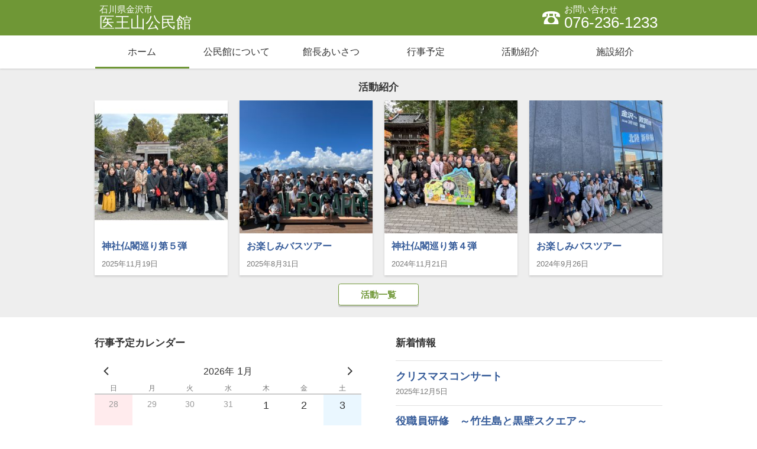

--- FILE ---
content_type: text/html; charset=UTF-8
request_url: https://iouzen.kouminkan.org/
body_size: 8408
content:
<!DOCTYPE html>
<html lang="ja">
<head>
<!-- Global site tag (gtag.js) - Google Analytics -->
<script async src="https://www.googletagmanager.com/gtag/js?id=G-KXT8C8KB2T"></script>
<script>
  window.dataLayer = window.dataLayer || [];
  function gtag(){dataLayer.push(arguments);}
  gtag('js', new Date());

  gtag('config', 'G-KXT8C8KB2T');
</script>
<script async src="https://www.googletagmanager.com/gtag/js?id=UA-114272325-1"></script>
<script>
  window.dataLayer = window.dataLayer || [];
  function gtag(){dataLayer.push(arguments);}
  gtag('js', new Date());

  gtag('config', 'UA-114272325-1');
</script>
<meta charset="UTF-8">
<meta http-equiv="X-UA-Compatible" content="IE=edge">
<meta name="viewport" content="width=device-width, initial-scale=1.0">
<title>金沢市 医王山公民館</title>


<meta name="keywords" content="石川県,金沢市,公民館,町会,医王山,地域活動,清水町,田島町,二俣町,荒山町,砂子坂町,奥新保町">
<meta name="description" content="石川県金沢市医王山公民館は、金沢の東、富山県との県境に位置し、清水町・田島町・二俣町・荒山町・砂子坂町・奥新保町の6つの町を含んでいます。">
<meta property="og:type" content="website">
<meta property="og:title" content="医王山公民館">
<meta property="og:url" content="https://iouzen.kouminkan.org/">
<meta property="og:image" content="https://iouzen.kouminkan.org/uploads/raw/DsLuFQVAA">
<meta property="og:description" content="石川県金沢市医王山公民館は、金沢の東、富山県との県境に位置し、清水町・田島町・二俣町・荒山町・砂子坂町・奥新保町の6つの町を含んでいます。">
<meta name="google-site-verification" content="1EDR8A6xYwyd_a0VydKSYaBATjvoi0tVEn9NMRiqej4">

<link rel="shortcut icon" type="image/png" href="/assets/img/favicon.png">
<link rel="apple-touch-icon" href="/assets/img/favicon.png">


<link rel="stylesheet" href="/assets/css/public.css?v2">

</head>
<body>

<header class="g-hd">
	<div class="g-cnt">
		<div class="hd-brand">
			<a href="/">
				<small>石川県金沢市</small>
				<big>医王山公民館</big>
			</a>
		</div>
		
		<div class="hd-btns">
			
			<span class="hd-btn hd-btn-tel">
				<span class="btn-icon btn-icon-first icon icon-phone"></span>
				<span class="hd-btn-tx">
					<small>お問い合わせ</small>
					<big>076-236-1233</big>
				</span>
			
			</span>
		</div>
	</div>
</header>

<nav class="hd-nav-sec">
	<div class="g-cnt">
		<ul class="hd-nav">
			
			<li class="hidden-sm">
				<a class="hd-nav-item active" href="/">
					<span class="hd-nav-item-tx">
						
						ホーム
					</span>
				</a>
			</li>
			
			<li >
				<a class="hd-nav-item " href="/about/">
					<span class="hd-nav-item-tx">
						<span class="wd">公民館に</span><span class="wd">ついて</span>
						
					</span>
				</a>
			</li>
			
			<li >
				<a class="hd-nav-item " href="/greeting/">
					<span class="hd-nav-item-tx">
						<span class="wd">館長</span><span class="wd">あいさつ</span>
						
					</span>
				</a>
			</li>
			
			<li >
				<a class="hd-nav-item " href="/events/">
					<span class="hd-nav-item-tx">
						
						行事予定
					</span>
				</a>
			</li>
			
			<li >
				<a class="hd-nav-item " href="/activities/">
					<span class="hd-nav-item-tx">
						
						活動紹介
					</span>
				</a>
			</li>
			
			<li >
				<a class="hd-nav-item " href="/facility/">
					<span class="hd-nav-item-tx">
						
						施設紹介
					</span>
				</a>
			</li>
			
		</ul>
	</div>
</nav>

<div class="g-main">
	<!--1-->
	
	<section class="home-activity-sec">
		<div class="g-cnt">
			<h2 class="phead">活動紹介</h2>
			<div class="home-act-wrap">
				<ul class="act-list home-act-list">
					<li>
						<a class="act-list-item" href="/activities/686/">
							<span class="title">神社仏閣巡り第５弾</span>
							<span class="date">2025年11月19日</span>
							<span class="img">
								<span class="img-prop"><img alt="" src="/uploads/raw/FJdWIgVAA" class="img-responsive"></span>
							</span>
						</a>
					</li>
					<li>
						<a class="act-list-item" href="/activities/669/">
							<span class="title">お楽しみバスツアー</span>
							<span class="date">2025年8月31日</span>
							<span class="img">
								<span class="img-prop"><img alt="" src="/uploads/raw/FOJZzwVAA" class="img-responsive"></span>
							</span>
						</a>
					</li>
					<li>
						<a class="act-list-item" href="/activities/593/">
							<span class="title">神社仏閣巡り第４弾</span>
							<span class="date">2024年11月21日</span>
							<span class="img">
								<span class="img-prop"><img alt="" src="/uploads/raw/FrnJrAVAA" class="img-responsive"></span>
							</span>
						</a>
					</li>
					<li>
						<a class="act-list-item" href="/activities/575/">
							<span class="title">お楽しみバスツアー</span>
							<span class="date">2024年9月26日</span>
							<span class="img">
								<span class="img-prop"><img alt="" src="/uploads/raw/FH4jhAVAA" class="img-responsive"></span>
							</span>
						</a>
					</li>
				</ul>
			</div>
			<p class="more">
				<a href="/activities/" class="btn btn-n btn-sm btn-wide">活動一覧</a>
			</p>
		</div>
	</section>
	<!--2-->
	<div class="g-cnt tx-pad">
		
		<div class="group">
			<section class="home-news-sec">
				<h2 class="phead">新着情報</h2>
				<ul class="news-list">
					<li>
						<a href="/news/689/" class="news-list-item">
							<span class="title">クリスマスコンサート</span>
							<span class="date">2025年12月5日</span>
						</a>
					</li>
					<li>
						<a href="/news/688/" class="news-list-item">
							<span class="title">役職員研修　～竹生島と黒壁スクエア～</span>
							<span class="date">2025年11月30日</span>
						</a>
					</li>
					<li>
						<a href="/news/687/" class="news-list-item">
							<span class="title">己書体験教室</span>
							<span class="date">2025年11月21日</span>
						</a>
					</li>
					<li>
						<a href="/news/685/" class="news-list-item">
							<span class="title">樹脂粘土で作る干支の置物作り</span>
							<span class="date">2025年11月8日</span>
						</a>
					</li>
					<li>
						<a href="/news/684/" class="news-list-item">
							<span class="title">令和7年尾　医王山校下文化祭</span>
							<span class="date">2025年10月19日</span>
						</a>
					</li>
				</ul>
				<p class="list-more">
					<a href="/news/" class="btn btn-n btn-sm btn-wide">
						新着情報一覧
					</a>
				</p>
			</section>
		
			<section class="home-event-sec">
				<h2 class="phead">行事予定カレンダー</h2>
				<div class="bs-calendar-container">
					<div class="js-event-calendar"></div>
				</div>
				<p class="list-more">
					<a href="/events/" class="btn btn-n btn-sm btn-wide">
						行事予定一覧
					</a>
				</p>
			</section>
		</div>
		
	</div>
</div>

<footer class="g-ft">
	<div class="g-cnt">
		<ul class="ft-nav">
			<li>
				<a class="ft-nav-item active" href="/">ホーム</a>
			</li>
			<li>
				<a class="ft-nav-item " href="/about/">公民館について</a>
			</li>
			<li>
				<a class="ft-nav-item " href="/greeting/">館長あいさつ</a>
			</li>
			<li>
				<a class="ft-nav-item " href="/events/">行事予定</a>
			</li>
			<li>
				<a class="ft-nav-item " href="/activities/">活動紹介</a>
			</li>
			<li>
				<a class="ft-nav-item " href="/facility/">施設紹介</a>
			</li>
			<li>
				<a class="ft-nav-item " href="/privacy-policy/">プライバシーポリシー</a>
			</li>
		</ul>

		<address class="site-info">
			<h2 class="hd title">医王山公民館</h2>
			<ul class="addresses">
				<li>
					<span class="txphr">920-1102</span>
					<span class="txphr">金沢市二俣町6の14番地9</span>
					
				</li>
				<li>電話 076-236-1233</li>
				<li>Fax 076-236-1727</li>
			</ul>
			<div class="copyright">
				Copyright <span class="c-circ">©</span> 2018 医王山公民館
			</div>
		</address>
	</div>
</footer>

<script src="/assets/js/jquery-3.1.0.min.js"></script>
<script src="/assets/js/public.js"></script>

<script defer src="/assets/vendor/vue/vue.min.js"></script>
<script defer src="/assets/js/events.min.js"></script>

</body>
</html>


--- FILE ---
content_type: application/javascript
request_url: https://iouzen.kouminkan.org/assets/js/public.js
body_size: 14287
content:
(function(a){if(!a.BS){a.BS={}}BS.Env={iOS:/\biOS\b/.test(navigator.userAgent),legacy8:typeof window.getSelection!=="function"};BS.Event={Tap:BS.Env.iOS?"tap":"click"}})(this);if(!Element.prototype.matches){Element.prototype.matches=Element.prototype.msMatchesSelector||Element.prototype.webkitMatchesSelector}if(!Element.prototype.closest){Element.prototype.closest=function(b){var a=this;if(!document.documentElement.contains(a)){return null}do{if(a.matches(b)){return a}a=a.parentElement||a.parentNode}while(a!==null&&a.nodeType===1);return null}}(function(b){var a;if(!b.func){b.func={}}a=b.func;a.proxy=function(e,d){var c=[].slice.call(arguments,2);if(typeof e!=="function"){throw new TypeError("func must be a function")}return function(){return e.apply(d||this,c.concat([].slice.call(arguments)))}};a.delayed=function(e,c,d){var f=null;if(typeof e!=="function"){throw new TypeError("func must be a function")}return function(){if(f){clearTimeout(f)}f=setTimeout(function(){e.apply(d||this)},c)}}})(BS);(function(c){var b=false;function a(d){if(b){setTimeout(d)}else{document.addEventListener("DOMContentLoaded",d,{once:true})}}document.addEventListener("DOMContentLoaded",function(){b=true},{once:true});c.DOMReady=a})(BS);(function(e){var g=/[&<>\"\u0060\u007E-\uD7FF\uE000-\uFFEF]|[\uD800-\uDBFF][\uDC00-\uDFFF]/g,f=/&#([a-z0-9]+);?|&([a-z0-9]+);/gi,c={'"':"&quot;","'":"&#39;","<":"&lt;",">":"&gt;","&":"&amp;","\u0060":"&#96;"},b={"&lt;":"<","&gt;":">","&amp;":"&","&quot;":'"',"&apos;":"'"},d={128:"\u20AC",130:"\u201A",131:"\u0192",132:"\u201E",133:"\u2026",134:"\u2020",135:"\u2021",136:"\u02C6",137:"\u2030",138:"\u0160",139:"\u2039",140:"\u0152",142:"\u017D",145:"\u2018",146:"\u2019",147:"\u201C",148:"\u201D",149:"\u2022",150:"\u2013",151:"\u2014",152:"\u02DC",153:"\u2122",154:"\u0161",155:"\u203A",156:"\u0153",158:"\u017E",159:"\u0178"},h={encode:function(i){return i.replace(g,function(j){return c[j]||j})},decode:function(i){return i.replace(f,function(k,j){if(j){if(j.charAt(0).toLowerCase()==="x"){j=parseInt(j.substr(1),16)}else{j=parseInt(j,10)}if(j>65535){j-=65536;return String.fromCharCode(55296+(j>>10),56320+(j&1023))}return d[j]||String.fromCharCode(j)}return b[k]||a(k)})}};function a(j){var i;i=document.createElement("div");i.innerHTML=j;return i.textContent||i.innerText||j}e.BS.Entities=h})(this);(function(e){var a,g=e.BS.Entities,f=document,c=function(j,h){var d;for(d=0;d<h.length;d++){if(j===h[d]){return true}}return false},b={q:function(h,d){if(!d){d=f}if(!d.querySelector){return null}return d.querySelector(h)},qs:function(h,d){if(!d){d=f}if(!d.querySelectorAll){return null}return d.querySelectorAll(h)},isNode:function(d){return d&&typeof d.nodeType==="number"},isElement:function(d){return d&&d.nodeType===1},isTextNode:function(d){return d&&d.nodeType===3},isCommentNode:function(d){return d&&d.nodeType===8},isFragment:function(d){return d&&d.nodeType===11},is:function(k,j){var h,d;if(Array.isArray(k)){k=k.join(", ")}h=j.parentNode.querySelectorAll(k);for(d=h.length-1;d>=0;d--){if(h[d]===j){return true}}return false},filter:function(l,d){var j,k,h;for(j=[],h=0;h<d.length;h++){k=d[h];if(k.parentNode&&[].indexOf.call(k.parentNode.querySelectorAll(l),k)>=0){j.push(k)}}return j},closest:function(l,j){if(Array.isArray(l)){l=l.join(", ")}if(typeof l!=="string"){return b.closestNode(l,j)}if(b.isTextNode(j)||b.isCommentNode(j)){j=j.parentNode}if(window.Element&&Element.prototype.closest){if(!j.closest){return null}return j.closest(l)}var k,d,h;k=(j.document||j.ownerDocument).querySelectorAll(l);h=j;do{d=k.length;while(--d>=0&&k[d]!==h){}}while(d<0&&(h=h.parentNode));return h},closestNode:function(h,d){while(d){if(d===h){return d}d=d.parentNode}return null},parseSelector:function(j,l){var h,d,m,p,k,o,n;d={};if(l!=a){Object.keys(l).forEach(function(i){d[i]=l[i]})}for(m=0,p=0;m<=j.length;m++){o=j.charAt(m);if(o==="#"||o==="."||o===""){if(m===p){throw new Error("Invalid selector: "+j)}n=j.substring(p,m);switch(k){case"#":d.id=n;break;case".":d["class"]=d["class"]?d["class"]+" "+n:n;break;default:h=n;break}k=o;p=m+1}}if(h==a){throw new Error("Invalid selector: "+j)}return[h,d]},create:function(d,i,j){var k,h;h=b.parseSelector(d,i);k=f.createElement(h[0]);b.modify(k,h[1]);if(j!=a){j.forEach(function(l){if(typeof l==="string"){l=b.text(l)}if(l!=null){k.appendChild(l)}})}return k},text:function(d){return f.createTextNode(d)},fragment:function(d){var h;h=f.createDocumentFragment();if(d!=a){d.forEach(function(i){if(typeof i==="string"){i=b.text(i)}h.appendChild(i)})}return h},modify:function(h,d){if(d!=a){Object.keys(d).forEach(function(i){if(i==="style"){b.setStyles(h,d[i]);return}h.setAttribute(i,d[i])})}return h},append:function(h,d){d.appendChild(h)},insertBefore:function(h,d){d.parentNode.insertBefore(h,d)},insertAfter:function(i,d){var h,j;h=d.parentNode;j=d.nextSibling;if(j){h.insertBefore(i,j)}else{h.appendChild(i)}},replace:function(h,d){if(!h||!h.parentNode){return null}return h.parentNode.replaceChild(d,h)},empty:function(d){while(d.firstChild){d.removeChild(d.firstChild)}},wrap:function(d,h){d.parentNode.insertBefore(h,d);h.appendChild(d);return h},unwrap:function(d){var h;h=d.parentNode;if(!h){return}while(d.firstChild){h.insertBefore(d.firstChild,d)}h.removeChild(d)},remove:function(d){if(!d.parentNode){return null}d.parentNode.removeChild(d);return d},setStyles:function(h,d){Object.keys(d).forEach(function(i){h.style[i]=d[i]})},addClass:function(i,h){var d,k,j=false;d=(i.className||"").split(/\s+/);k=h.split(/\s+/);k.forEach(function(l){if(!c(l,d)){d.push(l);j=true}});if(!j){return}i.className=d.join(" ")},removeClass:function(l,k){var j,h,d,m=false;h=k.split(/\s+/);j=(l.className||"").split(/\s+/);for(d=0;d<j.length;d++){if(j[d]===""||c(j[d],h)){m=true;j.splice(d,1);d--}}if(!m){return}if(j.length>0){l.className=j.join(" ")}else{l.removeAttribute("class")}},hasClass:function(j,i){var h,d;if(i===""){return false}h=" "+(j.className||"")+" ";d=" "+i+" ";return h.indexOf(d)>=0},getOuterHTML:function(d){var h;if(d.nodeType===1&&"outerHTML" in d){return d.outerHTML}h=b.create("div");h.appendChild(d.clone(true));return h.innerHTML},encode:g.encode,decode:g.decode};e.BS.DOM=b})(this);(function(){function a(){var d,b,c;d={animation:{start:"animationstart",end:"animationend",iteration:"animationiteration"},WebkitAnimation:{start:"webkitAnimationStart",end:"webkitAnimationEnd",iteration:"webkitAnimationIteration"}};b=document.createElement("test");for(c in d){if(b.style[c]!==undefined){return d[c]}}return null}BS.Env.CSSAnimation=a()})();(function(d){var b=!!navigator.geolocation,h,e=[];function g(i){if(typeof i!=="function"){throw new TypeError("callback must be a function")}if(!b){return}e.push(i);h=navigator.geolocation.watchPosition(f,c,{enableHighAccuracy:true})}function a(k){if(k){for(var j=0;j<e.length;j++){if(k===e[j]){e.splice(j,1);break}}}else{e=[]}if(h&&e.length===0){navigator.geolocation.clearWatch(h);h=null}}function f(k){for(var j=0;j<e.length;j++){e[j](k)}}function c(j){for(var k=0;k<e.length;k++){e[k]({error:j})}}d.Loc={observe:g,stopObserve:a,PERMISSION_DENIED:1,POSITION_UNAVAILABLE:2,TIMEOUT:3}})(BS);(function(d){var a=[],b=false;function c(g){if(Array.isArray(g)){g.forEach(function(h){e(h)})}else{e(g)}if(!b){f()}}function e(g){if(typeof g==="string"){a.push(g)}else{if(typeof g==="object"){if(typeof g.src==="string"){a.push(g.src)}}}}function f(){if(a.length<1){b=false;return}b=true;var g=new Image,h=a.shift();g.onload=function(){f()};g.onerror=function(){f()};g.src=h}d.Preloader={register:c}})(BS);(function(b){var c;BS.DOMReady(function(){c=document.body.parentNode});function e(n,k){var l=c.scrollTop||document.body.scrollTop,f=c.scrollLeft||document.body.scrollLeft,i=(n==null)?0:n-l,j=(k==null)?0:k-l,h=400,g=Date.now();function m(){var o=Math.min(1,(Date.now()-g)/h);window.scrollTo(f+j*o,l+i*o);if(o<1){setTimeout(m,10)}}m()}function a(h,k,g){var f=d(h),j,i;k=k||0;g=g||0;if(f){j=f.top-k;if(j<0){j=0}i=f.left-g;if(i<0){i=0}e(j,i)}}function d(f){var g,h;if(!f.getClientRects().length){return{top:0,left:0}}g=f.getBoundingClientRect();h=f.ownerDocument.defaultView;return{top:g.top+h.pageYOffset,left:g.left+h.pageXOffset}}b.Scroll={toPosition:e,toElement:a}})(BS);(function(b){var a,c=BS.Env.CSSAnimation,d={interval:5000,firstDelay:1000,hoverToStop:false,itemClass:"slide",activeClass:"active",fadeInClass:"in",navClass:"slide-nav",navItemClass:"slide-nav-item",showTitle:false,titleClass:"slide-title",prevButtonClass:"slide-prev",nextButtonClass:"slide-next"};a=function a(){this.init.apply(this,arguments)};a.prototype={init:function(k,g){var j=this,f,h;j.opt=$.extend(d,g||{});j.listE=$(k).empty();j.activeE=j.createSlide().addClass(j.opt.activeClass).appendTo(j.listE);j.altE=j.createSlide().appendTo(j.listE);j.navE=$("<ol>").addClass(j.opt.navClass).appendTo(j.listE);try{f=JSON.parse(j.listE.attr("data-images"))}catch(l){throw new Error('Attribute "data-images" is not a valid JSON data')}if(!Array.isArray(f)){throw new Error('Content of "data-images" must be an array')}j.images=f;j.length=f.length;j.index=0;if(j.length<1){return}BS.Preloader.register(j.images);j.setImage(j.activeE,j.images[0]);j.setImage(j.altE,j.images[0]);if(j.length>=2){j.timer=setTimeout(function(){j.next()},j.opt.interval+j.opt.firstDelay)}for(h=0;h<j.length;h++){$("<li>").text(h+1).attr({"data-index":h}).addClass(j.opt.navItemClass).appendTo(j.navE)}j.navItemE=j.navE.find("li");j.navItemE.eq(0).addClass(j.opt.activeClass);j.navE.on(BS.Event.Tap,"li",BS.func.proxy(j.didTapNav,j));j.prevE=$("<div>").addClass(j.opt.prevButtonClass).appendTo(j.listE);j.prevE.on(BS.Event.Tap,BS.func.proxy(j.prev,j));j.nextE=$("<div>").addClass(j.opt.nextButtonClass).appendTo(j.listE);j.nextE.on(BS.Event.Tap,BS.func.proxy(j.next,j));if(j.opt.hoverToStop){j.listE.on("mouseenter",BS.func.proxy(j.setHover,j,true));j.listE.on("mouseleave",BS.func.proxy(j.setHover,j,false))}},createSlide:function(){return $("<div>").addClass(this.opt.itemClass)},setImage:function(h,i){var g=this,f,e;h.empty();h.css({backgroundImage:"url('"+i.src+"')"});if(i.link_url){f=$("<a>").attr({href:i.link_url});if(i.link_target){f.attr({target:i.link_target})}h.append(f)}if(g.opt.showTitle&&typeof i.title==="string"){e=$("<span>").addClass(g.opt.titleClass).text(i.title);h.append(e)}},go:function(e){var f=this,g;if(e<0||e>=f.length){return}f.setImage(f.altE,f.images[e]);f.activeE.removeClass(f.opt.activeClass).removeClass(f.opt.fadeInClass);f.altE.addClass(f.opt.activeClass).addClass(f.opt.fadeInClass);f.navItemE.eq(f.index).removeClass(f.opt.activeClass);f.navItemE.eq(e).addClass(f.opt.activeClass);f.index=e;g=f.activeE;f.activeE=f.altE;f.altE=g;f.setNextTimer(f.opt.interval)},setNextTimer:function(e){var f=this;clearTimeout(f.timer);if(e<Infinity){f.timer=setTimeout(function(){f.next()},e)}},didTapNav:function(h){var g=this,f,e;h.preventDefault();f=$(h.target).closest("."+g.opt.navItemClass);if(f.length===0){return}e=parseInt(f.attr("data-index"));g.go(e)},prev:function(){var f=this,e;e=f.index-1;if(e<0){e=f.images.length-1}if(e!==f.index){f.go(e)}},next:function(){var f=this,e;e=(f.index+1)%f.length;if(f.index!==e){f.go(e)}},setHover:function(e){var f=this;if(e){clearTimeout(f.timer)}else{f.setNextTimer(f.opt.interval*0.5)}}};b.Slideshow=a})(BS);(function(b){if(!b.BS){return}var h=[],f=window,j=document,g=0,c=false;function d(){if(c){return}c=true;if(!a()){if(j.addEventListener){j.addEventListener("DOMContentLoaded",e,false);f.addEventListener("load",e,false)}else{if(j.attachEvent){j.attachEvent("onreadystatechange",e);f.attachEvent("onload",e)}}}}function e(){if(a()){if(j.addEventListener){j.removeEventListener("DOMContentLoaded",e,false);f.removeEventListener("load",e,false)}else{if(j.attachEvent){j.detachEvent("onreadystatechange",e);f.detachEvent("onload",e)}}}}function a(){if(!f.google||!google.maps){return false}for(var k=0;k<h.length;k++){h[k]()}h=[];return true}function i(l){if(typeof l!=="function"){throw new TypeError("initializer must be a function")}if(f.google&&google.maps){l();return}for(var k=0;k<h.length;k++){if(h[k]===l){return}}h.push(l);d()}b.BS.GoogleMaps={ready:i}})(this);(function(){if(!BS||!BS.GoogleMaps){return}BS.GoogleMaps.ready(a);function a(){var b=[];var g=google.maps.InfoWindow.prototype.set;google.maps.InfoWindow.prototype.set=function(h,i){if(h==="map"){if(!this.get("noSupress")){d();return}}g.apply(this,arguments)};function c(i){if(typeof i!=="function"){throw new TypeError("handler must be a function")}var h=e(i);if(h<0){b.push(i)}}function f(i){var h=e(i);if(h>=0){b.splice(h,1)}}function e(j){for(var h=0;h<b.length;h++){if(b[h]===j){return h}}return -1}function d(){for(var h=0;h<b.length;h++){b[h]()}}google.maps.noPOI={addListener:c,removeListener:f}}})();(function(){BS.GoogleMaps.ready(function c(){BS.DOMReady(function(){[].forEach.call(document.querySelectorAll(".bs-replace-map"),a)})});function a(n){var m=google.maps,l,i,g,f,h,j,d;l=n.getAttribute("title")||null;n.removeAttribute("title");i=(n.getAttribute("data-position")||"").split(",");if(!i[4]){console.warn("Invalid data-position form.");return}try{g=JSON.parse(n.getAttribute("data-style")||"{}")}catch(k){g=null}f=new m.Map(n,{center:new m.LatLng(i[2],i[3]),zoom:~~i[4],minZoom:12,mapTypeId:m.MapTypeId.ROADMAP,mapTypeControl:false,zoomControl:true,streetViewControl:false,overviewMapControl:false});j=new m.Marker({map:f,position:new m.LatLng(i[0],i[1]),title:l||""});if(l!==null){d=new m.InfoWindow({content:b(l),noSupress:true});d.open(f,j)}if(g){h=new m.StyledMapType(g,{name:"My Style"});f.mapTypes.set("mystyle",h);f.setMapTypeId("mystyle")}}function b(e){var d=document.createElement("div");d.className="bs-replace-map-popup-content";d.textContent=e;d.style.minWidth="120px";return d}})();BS.DOMReady(function(){document.addEventListener("click",function(d){var c,b,a,e;c=d.target&&d.target.closest("a[href^='#']");if(!c){return}b=c.getAttribute("href");if(b.charAt(0)!=="#"){return}b=b.substr(1);a=document.getElementById(b);if(!a){return}d.preventDefault();BS.Scroll.toElement(a)},false)});(function(){var b,a=null,d=200;function e(){b=document.body.parentNode;c();window.addEventListener("scroll",c,false)}function c(){var f=(b.scrollTop>d);if(f!==a){b.classList[f?"add":"remove"]("scrolled");a=f}}BS.DOMReady(e)})();

--- FILE ---
content_type: application/javascript
request_url: https://iouzen.kouminkan.org/assets/js/events.min.js
body_size: 28580
content:
!function t(e,n,r){function o(s,i){if(!n[s]){if(!e[s]){var u="function"==typeof require&&require;if(!i&&u)return u(s,!0);if(a)return a(s,!0);var c=new Error("Cannot find module '"+s+"'");throw c.code="MODULE_NOT_FOUND",c}var l=n[s]={exports:{}};e[s][0].call(l.exports,(function(t){return o(e[s][1][t]||t)}),l,l.exports,t,e,n,r)}return n[s].exports}for(var a="function"==typeof require&&require,s=0;s<r.length;s++)o(r[s]);return o}({1:[function(t,e,n){e.exports=t("./lib/axios")},{"./lib/axios":3}],2:[function(t,e,n){"use strict";var r=t("./../utils"),o=t("./../core/settle"),a=t("./../helpers/buildURL"),s=t("../core/buildFullPath"),i=t("./../helpers/parseHeaders"),u=t("./../helpers/isURLSameOrigin"),c=t("../core/createError");e.exports=function(e){return new Promise((function(n,l){var f=e.data,h=e.headers;r.isFormData(f)&&delete h["Content-Type"];var d=new XMLHttpRequest;if(e.auth){var p=e.auth.username||"",v=e.auth.password||"";h.Authorization="Basic "+btoa(p+":"+v)}var m=s(e.baseURL,e.url);if(d.open(e.method.toUpperCase(),a(m,e.params,e.paramsSerializer),!0),d.timeout=e.timeout,d.onreadystatechange=function(){if(d&&4===d.readyState&&(0!==d.status||d.responseURL&&0===d.responseURL.indexOf("file:"))){var t="getAllResponseHeaders"in d?i(d.getAllResponseHeaders()):null,r={data:e.responseType&&"text"!==e.responseType?d.response:d.responseText,status:d.status,statusText:d.statusText,headers:t,config:e,request:d};o(n,l,r),d=null}},d.onabort=function(){d&&(l(c("Request aborted",e,"ECONNABORTED",d)),d=null)},d.onerror=function(){l(c("Network Error",e,null,d)),d=null},d.ontimeout=function(){var t="timeout of "+e.timeout+"ms exceeded";e.timeoutErrorMessage&&(t=e.timeoutErrorMessage),l(c(t,e,"ECONNABORTED",d)),d=null},r.isStandardBrowserEnv()){var g=t("./../helpers/cookies"),y=(e.withCredentials||u(m))&&e.xsrfCookieName?g.read(e.xsrfCookieName):void 0;y&&(h[e.xsrfHeaderName]=y)}if("setRequestHeader"in d&&r.forEach(h,(function(t,e){void 0===f&&"content-type"===e.toLowerCase()?delete h[e]:d.setRequestHeader(e,t)})),r.isUndefined(e.withCredentials)||(d.withCredentials=!!e.withCredentials),e.responseType)try{d.responseType=e.responseType}catch(t){if("json"!==e.responseType)throw t}"function"==typeof e.onDownloadProgress&&d.addEventListener("progress",e.onDownloadProgress),"function"==typeof e.onUploadProgress&&d.upload&&d.upload.addEventListener("progress",e.onUploadProgress),e.cancelToken&&e.cancelToken.promise.then((function(t){d&&(d.abort(),l(t),d=null)})),void 0===f&&(f=null),d.send(f)}))}},{"../core/buildFullPath":9,"../core/createError":10,"./../core/settle":14,"./../helpers/buildURL":18,"./../helpers/cookies":20,"./../helpers/isURLSameOrigin":22,"./../helpers/parseHeaders":24,"./../utils":26}],3:[function(t,e,n){"use strict";var r=t("./utils"),o=t("./helpers/bind"),a=t("./core/Axios"),s=t("./core/mergeConfig");function i(t){var e=new a(t),n=o(a.prototype.request,e);return r.extend(n,a.prototype,e),r.extend(n,e),n}var u=i(t("./defaults"));u.Axios=a,u.create=function(t){return i(s(u.defaults,t))},u.Cancel=t("./cancel/Cancel"),u.CancelToken=t("./cancel/CancelToken"),u.isCancel=t("./cancel/isCancel"),u.all=function(t){return Promise.all(t)},u.spread=t("./helpers/spread"),e.exports=u,e.exports.default=u},{"./cancel/Cancel":4,"./cancel/CancelToken":5,"./cancel/isCancel":6,"./core/Axios":7,"./core/mergeConfig":13,"./defaults":16,"./helpers/bind":17,"./helpers/spread":25,"./utils":26}],4:[function(t,e,n){"use strict";function r(t){this.message=t}r.prototype.toString=function(){return"Cancel"+(this.message?": "+this.message:"")},r.prototype.__CANCEL__=!0,e.exports=r},{}],5:[function(t,e,n){"use strict";var r=t("./Cancel");function o(t){if("function"!=typeof t)throw new TypeError("executor must be a function.");var e;this.promise=new Promise((function(t){e=t}));var n=this;t((function(t){n.reason||(n.reason=new r(t),e(n.reason))}))}o.prototype.throwIfRequested=function(){if(this.reason)throw this.reason},o.source=function(){var t;return{token:new o((function(e){t=e})),cancel:t}},e.exports=o},{"./Cancel":4}],6:[function(t,e,n){"use strict";e.exports=function(t){return!(!t||!t.__CANCEL__)}},{}],7:[function(t,e,n){"use strict";var r=t("./../utils"),o=t("../helpers/buildURL"),a=t("./InterceptorManager"),s=t("./dispatchRequest"),i=t("./mergeConfig");function u(t){this.defaults=t,this.interceptors={request:new a,response:new a}}u.prototype.request=function(t){"string"==typeof t?(t=arguments[1]||{}).url=arguments[0]:t=t||{},(t=i(this.defaults,t)).method?t.method=t.method.toLowerCase():this.defaults.method?t.method=this.defaults.method.toLowerCase():t.method="get";var e=[s,void 0],n=Promise.resolve(t);for(this.interceptors.request.forEach((function(t){e.unshift(t.fulfilled,t.rejected)})),this.interceptors.response.forEach((function(t){e.push(t.fulfilled,t.rejected)}));e.length;)n=n.then(e.shift(),e.shift());return n},u.prototype.getUri=function(t){return t=i(this.defaults,t),o(t.url,t.params,t.paramsSerializer).replace(/^\?/,"")},r.forEach(["delete","get","head","options"],(function(t){u.prototype[t]=function(e,n){return this.request(r.merge(n||{},{method:t,url:e}))}})),r.forEach(["post","put","patch"],(function(t){u.prototype[t]=function(e,n,o){return this.request(r.merge(o||{},{method:t,url:e,data:n}))}})),e.exports=u},{"../helpers/buildURL":18,"./../utils":26,"./InterceptorManager":8,"./dispatchRequest":11,"./mergeConfig":13}],8:[function(t,e,n){"use strict";var r=t("./../utils");function o(){this.handlers=[]}o.prototype.use=function(t,e){return this.handlers.push({fulfilled:t,rejected:e}),this.handlers.length-1},o.prototype.eject=function(t){this.handlers[t]&&(this.handlers[t]=null)},o.prototype.forEach=function(t){r.forEach(this.handlers,(function(e){null!==e&&t(e)}))},e.exports=o},{"./../utils":26}],9:[function(t,e,n){"use strict";var r=t("../helpers/isAbsoluteURL"),o=t("../helpers/combineURLs");e.exports=function(t,e){return t&&!r(e)?o(t,e):e}},{"../helpers/combineURLs":19,"../helpers/isAbsoluteURL":21}],10:[function(t,e,n){"use strict";var r=t("./enhanceError");e.exports=function(t,e,n,o,a){var s=new Error(t);return r(s,e,n,o,a)}},{"./enhanceError":12}],11:[function(t,e,n){"use strict";var r=t("./../utils"),o=t("./transformData"),a=t("../cancel/isCancel"),s=t("../defaults");function i(t){t.cancelToken&&t.cancelToken.throwIfRequested()}e.exports=function(t){return i(t),t.headers=t.headers||{},t.data=o(t.data,t.headers,t.transformRequest),t.headers=r.merge(t.headers.common||{},t.headers[t.method]||{},t.headers),r.forEach(["delete","get","head","post","put","patch","common"],(function(e){delete t.headers[e]})),(t.adapter||s.adapter)(t).then((function(e){return i(t),e.data=o(e.data,e.headers,t.transformResponse),e}),(function(e){return a(e)||(i(t),e&&e.response&&(e.response.data=o(e.response.data,e.response.headers,t.transformResponse))),Promise.reject(e)}))}},{"../cancel/isCancel":6,"../defaults":16,"./../utils":26,"./transformData":15}],12:[function(t,e,n){"use strict";e.exports=function(t,e,n,r,o){return t.config=e,n&&(t.code=n),t.request=r,t.response=o,t.isAxiosError=!0,t.toJSON=function(){return{message:this.message,name:this.name,description:this.description,number:this.number,fileName:this.fileName,lineNumber:this.lineNumber,columnNumber:this.columnNumber,stack:this.stack,config:this.config,code:this.code}},t}},{}],13:[function(t,e,n){"use strict";var r=t("../utils");e.exports=function(t,e){e=e||{};var n={},o=["url","method","params","data"],a=["headers","auth","proxy"],s=["baseURL","url","transformRequest","transformResponse","paramsSerializer","timeout","withCredentials","adapter","responseType","xsrfCookieName","xsrfHeaderName","onUploadProgress","onDownloadProgress","maxContentLength","validateStatus","maxRedirects","httpAgent","httpsAgent","cancelToken","socketPath"];r.forEach(o,(function(t){void 0!==e[t]&&(n[t]=e[t])})),r.forEach(a,(function(o){r.isObject(e[o])?n[o]=r.deepMerge(t[o],e[o]):void 0!==e[o]?n[o]=e[o]:r.isObject(t[o])?n[o]=r.deepMerge(t[o]):void 0!==t[o]&&(n[o]=t[o])})),r.forEach(s,(function(r){void 0!==e[r]?n[r]=e[r]:void 0!==t[r]&&(n[r]=t[r])}));var i=o.concat(a).concat(s),u=Object.keys(e).filter((function(t){return-1===i.indexOf(t)}));return r.forEach(u,(function(r){void 0!==e[r]?n[r]=e[r]:void 0!==t[r]&&(n[r]=t[r])})),n}},{"../utils":26}],14:[function(t,e,n){"use strict";var r=t("./createError");e.exports=function(t,e,n){var o=n.config.validateStatus;!o||o(n.status)?t(n):e(r("Request failed with status code "+n.status,n.config,null,n.request,n))}},{"./createError":10}],15:[function(t,e,n){"use strict";var r=t("./../utils");e.exports=function(t,e,n){return r.forEach(n,(function(n){t=n(t,e)})),t}},{"./../utils":26}],16:[function(t,e,n){(function(n){"use strict";var r=t("./utils"),o=t("./helpers/normalizeHeaderName"),a={"Content-Type":"application/x-www-form-urlencoded"};function s(t,e){!r.isUndefined(t)&&r.isUndefined(t["Content-Type"])&&(t["Content-Type"]=e)}var i,u={adapter:("undefined"!=typeof XMLHttpRequest?i=t("./adapters/xhr"):void 0!==n&&"[object process]"===Object.prototype.toString.call(n)&&(i=t("./adapters/http")),i),transformRequest:[function(t,e){return o(e,"Accept"),o(e,"Content-Type"),r.isFormData(t)||r.isArrayBuffer(t)||r.isBuffer(t)||r.isStream(t)||r.isFile(t)||r.isBlob(t)?t:r.isArrayBufferView(t)?t.buffer:r.isURLSearchParams(t)?(s(e,"application/x-www-form-urlencoded;charset=utf-8"),t.toString()):r.isObject(t)?(s(e,"application/json;charset=utf-8"),JSON.stringify(t)):t}],transformResponse:[function(t){if("string"==typeof t)try{t=JSON.parse(t)}catch(t){}return t}],timeout:0,xsrfCookieName:"XSRF-TOKEN",xsrfHeaderName:"X-XSRF-TOKEN",maxContentLength:-1,validateStatus:function(t){return t>=200&&t<300}};u.headers={common:{Accept:"application/json, text/plain, */*"}},r.forEach(["delete","get","head"],(function(t){u.headers[t]={}})),r.forEach(["post","put","patch"],(function(t){u.headers[t]=r.merge(a)})),e.exports=u}).call(this,t("_process"))},{"./adapters/http":2,"./adapters/xhr":2,"./helpers/normalizeHeaderName":23,"./utils":26,_process:27}],17:[function(t,e,n){"use strict";e.exports=function(t,e){return function(){for(var n=new Array(arguments.length),r=0;r<n.length;r++)n[r]=arguments[r];return t.apply(e,n)}}},{}],18:[function(t,e,n){"use strict";var r=t("./../utils");function o(t){return encodeURIComponent(t).replace(/%40/gi,"@").replace(/%3A/gi,":").replace(/%24/g,"$").replace(/%2C/gi,",").replace(/%20/g,"+").replace(/%5B/gi,"[").replace(/%5D/gi,"]")}e.exports=function(t,e,n){if(!e)return t;var a;if(n)a=n(e);else if(r.isURLSearchParams(e))a=e.toString();else{var s=[];r.forEach(e,(function(t,e){null!=t&&(r.isArray(t)?e+="[]":t=[t],r.forEach(t,(function(t){r.isDate(t)?t=t.toISOString():r.isObject(t)&&(t=JSON.stringify(t)),s.push(o(e)+"="+o(t))})))})),a=s.join("&")}if(a){var i=t.indexOf("#");-1!==i&&(t=t.slice(0,i)),t+=(-1===t.indexOf("?")?"?":"&")+a}return t}},{"./../utils":26}],19:[function(t,e,n){"use strict";e.exports=function(t,e){return e?t.replace(/\/+$/,"")+"/"+e.replace(/^\/+/,""):t}},{}],20:[function(t,e,n){"use strict";var r=t("./../utils");e.exports=r.isStandardBrowserEnv()?{write:function(t,e,n,o,a,s){var i=[];i.push(t+"="+encodeURIComponent(e)),r.isNumber(n)&&i.push("expires="+new Date(n).toGMTString()),r.isString(o)&&i.push("path="+o),r.isString(a)&&i.push("domain="+a),!0===s&&i.push("secure"),document.cookie=i.join("; ")},read:function(t){var e=document.cookie.match(new RegExp("(^|;\\s*)("+t+")=([^;]*)"));return e?decodeURIComponent(e[3]):null},remove:function(t){this.write(t,"",Date.now()-864e5)}}:{write:function(){},read:function(){return null},remove:function(){}}},{"./../utils":26}],21:[function(t,e,n){"use strict";e.exports=function(t){return/^([a-z][a-z\d\+\-\.]*:)?\/\//i.test(t)}},{}],22:[function(t,e,n){"use strict";var r=t("./../utils");e.exports=r.isStandardBrowserEnv()?function(){var t,e=/(msie|trident)/i.test(navigator.userAgent),n=document.createElement("a");function o(t){var r=t;return e&&(n.setAttribute("href",r),r=n.href),n.setAttribute("href",r),{href:n.href,protocol:n.protocol?n.protocol.replace(/:$/,""):"",host:n.host,search:n.search?n.search.replace(/^\?/,""):"",hash:n.hash?n.hash.replace(/^#/,""):"",hostname:n.hostname,port:n.port,pathname:"/"===n.pathname.charAt(0)?n.pathname:"/"+n.pathname}}return t=o(window.location.href),function(e){var n=r.isString(e)?o(e):e;return n.protocol===t.protocol&&n.host===t.host}}():function(){return!0}},{"./../utils":26}],23:[function(t,e,n){"use strict";var r=t("../utils");e.exports=function(t,e){r.forEach(t,(function(n,r){r!==e&&r.toUpperCase()===e.toUpperCase()&&(t[e]=n,delete t[r])}))}},{"../utils":26}],24:[function(t,e,n){"use strict";var r=t("./../utils"),o=["age","authorization","content-length","content-type","etag","expires","from","host","if-modified-since","if-unmodified-since","last-modified","location","max-forwards","proxy-authorization","referer","retry-after","user-agent"];e.exports=function(t){var e,n,a,s={};return t?(r.forEach(t.split("\n"),(function(t){if(a=t.indexOf(":"),e=r.trim(t.substr(0,a)).toLowerCase(),n=r.trim(t.substr(a+1)),e){if(s[e]&&o.indexOf(e)>=0)return;s[e]="set-cookie"===e?(s[e]?s[e]:[]).concat([n]):s[e]?s[e]+", "+n:n}})),s):s}},{"./../utils":26}],25:[function(t,e,n){"use strict";e.exports=function(t){return function(e){return t.apply(null,e)}}},{}],26:[function(t,e,n){"use strict";var r=t("./helpers/bind"),o=Object.prototype.toString;function a(t){return"[object Array]"===o.call(t)}function s(t){return void 0===t}function i(t){return null!==t&&"object"==typeof t}function u(t){return"[object Function]"===o.call(t)}function c(t,e){if(null!=t)if("object"!=typeof t&&(t=[t]),a(t))for(var n=0,r=t.length;n<r;n++)e.call(null,t[n],n,t);else for(var o in t)Object.prototype.hasOwnProperty.call(t,o)&&e.call(null,t[o],o,t)}e.exports={isArray:a,isArrayBuffer:function(t){return"[object ArrayBuffer]"===o.call(t)},isBuffer:function(t){return null!==t&&!s(t)&&null!==t.constructor&&!s(t.constructor)&&"function"==typeof t.constructor.isBuffer&&t.constructor.isBuffer(t)},isFormData:function(t){return"undefined"!=typeof FormData&&t instanceof FormData},isArrayBufferView:function(t){return"undefined"!=typeof ArrayBuffer&&ArrayBuffer.isView?ArrayBuffer.isView(t):t&&t.buffer&&t.buffer instanceof ArrayBuffer},isString:function(t){return"string"==typeof t},isNumber:function(t){return"number"==typeof t},isObject:i,isUndefined:s,isDate:function(t){return"[object Date]"===o.call(t)},isFile:function(t){return"[object File]"===o.call(t)},isBlob:function(t){return"[object Blob]"===o.call(t)},isFunction:u,isStream:function(t){return i(t)&&u(t.pipe)},isURLSearchParams:function(t){return"undefined"!=typeof URLSearchParams&&t instanceof URLSearchParams},isStandardBrowserEnv:function(){return("undefined"==typeof navigator||"ReactNative"!==navigator.product&&"NativeScript"!==navigator.product&&"NS"!==navigator.product)&&("undefined"!=typeof window&&"undefined"!=typeof document)},forEach:c,merge:function t(){var e={};function n(n,r){"object"==typeof e[r]&&"object"==typeof n?e[r]=t(e[r],n):e[r]=n}for(var r=0,o=arguments.length;r<o;r++)c(arguments[r],n);return e},deepMerge:function t(){var e={};function n(n,r){"object"==typeof e[r]&&"object"==typeof n?e[r]=t(e[r],n):e[r]="object"==typeof n?t({},n):n}for(var r=0,o=arguments.length;r<o;r++)c(arguments[r],n);return e},extend:function(t,e,n){return c(e,(function(e,o){t[o]=n&&"function"==typeof e?r(e,n):e})),t},trim:function(t){return t.replace(/^\s*/,"").replace(/\s*$/,"")}}},{"./helpers/bind":17}],27:[function(t,e,n){var r,o,a=e.exports={};function s(){throw new Error("setTimeout has not been defined")}function i(){throw new Error("clearTimeout has not been defined")}function u(t){if(r===setTimeout)return setTimeout(t,0);if((r===s||!r)&&setTimeout)return r=setTimeout,setTimeout(t,0);try{return r(t,0)}catch(e){try{return r.call(null,t,0)}catch(e){return r.call(this,t,0)}}}!function(){try{r="function"==typeof setTimeout?setTimeout:s}catch(t){r=s}try{o="function"==typeof clearTimeout?clearTimeout:i}catch(t){o=i}}();var c,l=[],f=!1,h=-1;function d(){f&&c&&(f=!1,c.length?l=c.concat(l):h=-1,l.length&&p())}function p(){if(!f){var t=u(d);f=!0;for(var e=l.length;e;){for(c=l,l=[];++h<e;)c&&c[h].run();h=-1,e=l.length}c=null,f=!1,function(t){if(o===clearTimeout)return clearTimeout(t);if((o===i||!o)&&clearTimeout)return o=clearTimeout,clearTimeout(t);try{o(t)}catch(e){try{return o.call(null,t)}catch(e){return o.call(this,t)}}}(t)}}function v(t,e){this.fun=t,this.array=e}function m(){}a.nextTick=function(t){var e=new Array(arguments.length-1);if(arguments.length>1)for(var n=1;n<arguments.length;n++)e[n-1]=arguments[n];l.push(new v(t,e)),1!==l.length||f||u(p)},v.prototype.run=function(){this.fun.apply(null,this.array)},a.title="browser",a.browser=!0,a.env={},a.argv=[],a.version="",a.versions={},a.on=m,a.addListener=m,a.once=m,a.off=m,a.removeListener=m,a.removeAllListeners=m,a.emit=m,a.prependListener=m,a.prependOnceListener=m,a.listeners=function(t){return[]},a.binding=function(t){throw new Error("process.binding is not supported")},a.cwd=function(){return"/"},a.chdir=function(t){throw new Error("process.chdir is not supported")},a.umask=function(){return 0}},{}],28:[function(t,e,n){"use strict";Object.defineProperty(n,"__esModule",{value:!0}),n.default=void 0;var r=s(t("./DateFormatter")),o=s(t("./Month")),a=t("./now");function s(t){return t&&t.__esModule?t:{default:t}}var i={name:"Calendar",props:{today:{type:Date,default:a.today},month:{type:Date,default:a.currentMonth},attrs:{type:Array,default:[]},formatter:{type:Function,default:r.default}},data:function(){return{aMonth:this.month}},components:{Month:o.default},template:'\n\t\t<div class="bs-cal-container">\n\t\t\t<div class="bs-cal-grid">\n\t\t\t\t<Month\n\t\t\t\t\t:month="aMonth"\n\t\t\t\t\t:today="today"\n\t\t\t\t\t:attrs="attrs"\n\t\t\t\t\t:formatter="formatter"\n\t\t\t\t\t@setMonth="setMonth"\n\t\t\t\t/>\n\t\t\t</div>\n\t\t</div>\n\t',methods:{setMonth:function(t){this.aMonth=t,this.$emit("setMonth",t)}}};n.default=i},{"./DateFormatter":29,"./Month":33,"./now":37}],29:[function(t,e,n){"use strict";function r(t,e){for(var n=0;n<e.length;n++){var r=e[n];r.enumerable=r.enumerable||!1,r.configurable=!0,"value"in r&&(r.writable=!0),Object.defineProperty(t,r.key,r)}}Object.defineProperty(n,"__esModule",{value:!0}),n.default=void 0;var o=["日","月","火","水","木","金","土"],a=function(){function t(e){!function(t,e){if(!(t instanceof e))throw new TypeError("Cannot call a class as a function")}(this,t),this.date=e}var e,n,a;return e=t,(n=[{key:"year",value:function(){return String(this.date.getFullYear())}},{key:"month",value:function(){return String(this.date.getMonth()+1)}},{key:"yearMonth",value:function(){var t=this.date;return[t.getFullYear(),"年",t.getMonth()+1,"月"].join("")}},{key:"weekday",value:function(){return o[this.date.getDay()]}}])&&r(e.prototype,n),a&&r(e,a),t}();n.default=a},{}],30:[function(t,e,n){"use strict";Object.defineProperty(n,"__esModule",{value:!0}),n.default=void 0;var r={equal:function(t,e){return t.getFullYear()===e.getFullYear()&&t.getMonth()===e.getMonth()&&t.getDate()===e.getDate()},compare:function(t,e){return t&&e?r.equal(t,e)?0:t<e?-1:1:1}},o=r;n.default=o},{}],31:[function(t,e,n){"use strict";Object.defineProperty(n,"__esModule",{value:!0}),n.default=void 0;var r=i(t("./Calendar")),o=i(t("./eventSource")),a=t("./now"),s=i(t("./config"));function i(t){return t&&t.__esModule?t:{default:t}}var u={name:"EventCalendar",props:{month:{type:Date,default:a.currentMonth},today:{type:Date,default:a.today}},data:function(){var t=[];return{aMonth:this.month,attrs:t,highlights:t}},components:{Calendar:r.default},template:'\n\t\t<div class="event-calendar">\n\t\t\t<Calendar\n\t\t\t\t:month="month"\n\t\t\t\t:today="today"\n\t\t\t\t:attrs="attrs"\n\t\t\t\t@setMonth="setMonth"\n\t\t\t\t@click.native="handleClick"\n\t\t\t/>\n\t\t</div>\n\t',mounted:function(){var t=this;o.default.fetch(this.month,(function(e){return t.setEventHighlights(e)}))},methods:{setMonth:function(t){var e=this;this.aMonth=t,o.default.preload(t),o.default.fetch(t,(function(t){return e.setEventHighlights(t)}))},setEventHighlights:function(t){var e=this,n=this.aMonth;this.highlights.splice(0,this.highlights.length),t.forEach((function(t){e.highlights.push({highlight:t.highlight,dates:t.dates.filter((function(t){return t.getFullYear()===n.getFullYear()&&t.getMonth()===n.getMonth()}))})}))},handleClick:function(t){if(t.target&&t.target.classList){var e=t.target,n=e.classList,r=e.parentNode.classList;if(n.contains("bs-cal-title"))this.navigateToMonthlyEventList(this.aMonth);else if(n.contains("bs-cal-num")&&r.contains("bs-cal-col-hl-event")&&!r.contains("bs-cal-col-hl-closed")){var o=e.getAttribute("data-date");if(!o)return;this.navigateToDailyEventList(o)}}},navigateToMonthlyEventList:function(t){location.href=this.createURL("/events/"+t.getFullYear()+"/"+("0"+String(t.getMonth()+1)).slice(-2)+"/")},navigateToDailyEventList:function(t){location.href=this.createURL("/events/"+t.replace(/-/g,"/")+"/")},createURL:function(t){return s.default.appBase+t}}};n.default=u},{"./Calendar":28,"./config":34,"./eventSource":36,"./now":37}],32:[function(t,e,n){"use strict";Object.defineProperty(n,"__esModule",{value:!0}),n.IconNext=n.IconPrev=void 0;n.IconPrev={name:"IconPrev",template:'<svg width="26px" height="26px" viewBox="0 -1 16 34" class="bs-cal-icon"><path d="M11.196 10c0 0.143-0.071 0.304-0.179 0.411l-7.018 7.018 7.018 7.018c0.107 0.107 0.179 0.268 0.179 0.411s-0.071 0.304-0.179 0.411l-0.893 0.893c-0.107 0.107-0.268 0.179-0.411 0.179s-0.304-0.071-0.411-0.179l-8.321-8.321c-0.107-0.107-0.179-0.268-0.179-0.411s0.071-0.304 0.179-0.411l8.321-8.321c0.107-0.107 0.268-0.179 0.411-0.179s0.304 0.071 0.411 0.179l0.893 0.893c0.107 0.107 0.179 0.25 0.179 0.411z"></path></svg>'};n.IconNext={name:"IconNext",template:'<svg width="26px" height="26px" viewBox="-5 -1 16 34" class="bs-cal-icon"><path d="M10.625 17.429c0 0.143-0.071 0.304-0.179 0.411l-8.321 8.321c-0.107 0.107-0.268 0.179-0.411 0.179s-0.304-0.071-0.411-0.179l-0.893-0.893c-0.107-0.107-0.179-0.25-0.179-0.411 0-0.143 0.071-0.304 0.179-0.411l7.018-7.018-7.018-7.018c-0.107-0.107-0.179-0.268-0.179-0.411s0.071-0.304 0.179-0.411l0.893-0.893c0.107-0.107 0.268-0.179 0.411-0.179s0.304 0.071 0.411 0.179l8.321 8.321c0.107 0.107 0.179 0.268 0.179 0.411z"></path></svg>'}},{}],33:[function(t,e,n){"use strict";Object.defineProperty(n,"__esModule",{value:!0}),n.default=void 0;var r,o=t("./Icons"),a=(r=t("./DateUtil"))&&r.__esModule?r:{default:r};var s={name:"Month",props:{month:{type:Date,required:!0},today:{type:Date},attrs:{type:Array,default:[]},formatter:{type:Function,required:!0}},data:function(){return{weekdays:this.getWeekdays()}},components:{IconPrev:o.IconPrev,IconNext:o.IconNext},template:'\n\t\t<div class="bs-cal-month">\n\t\t\t<div class="bs-cal-header">\n\t\t\t\t<div class="bs-cal-title">\n\t\t\t\t\t<span class="year">\n\t\t\t\t\t\t{{yearStr}}<span class="unit">年</span>\n\t\t\t\t\t</span>\n\t\t\t\t\t<span class="month">\n\t\t\t\t\t\t{{monthStr}}<span class="unit">月</span>\n\t\t\t\t\t</span>\n\t\t\t\t</div>\n\t\t\t\t<button type="button" class="bs-cal-nav-btn bs-cal-nav-prev"\n\t\t\t\t\taria-label="前の月"\n\t\t\t\t\t@click="prevMonth"\n\t\t\t\t>\n\t\t\t\t\t<IconPrev />\n\t\t\t\t</button>\n\t\t\t\t<button type="button" class="bs-cal-nav-btn bs-cal-nav-next"\n\t\t\t\t\taria-label="次の月"\n\t\t\t\t\t@click="nextMonth"\n\t\t\t\t>\n\t\t\t\t\t<IconNext />\n\t\t\t\t</button>\n\t\t\t</div>\n\t\t\t<div class="bs-cal-body">\n\t\t\t\t<div class="bs-cal-row bs-cal-row-day">\n\t\t\t\t\t<div v-for="wday in weekdays" :key="wday.id"\n\t\t\t\t\t\tclass="bs-cal-col bs-cal-col-dow"\n\t\t\t\t\t\t:class="\'dow-\'.concat(wday.id)"\n\t\t\t\t\t>\n\t\t\t\t\t\t<span class="bs-cal-label-weekday">{{wday.name}}</span>\n\t\t\t\t\t</div>\n\t\t\t\t</div>\n\t\t\t\t<div v-for="week in weeks" :key="week.id"\n\t\t\t\t\tclass="bs-cal-row bs-cal-week"\n\t\t\t\t>\n\t\t\t\t\t<div v-for="date in week.dates" :key="date.id"\n\t\t\t\t\t\tclass="bs-cal-col"\n\t\t\t\t\t\t:class="getClasses(date)"\n\t\t\t\t\t>\n\t\t\t\t\t\t<span class="bs-cal-num" :data-date="date.str">{{date.num}}</span>\n\t\t\t\t\t</div>\n\t\t\t\t</div>\n\t\t\t</div>\n\t\t</div>\n\t',methods:{prevMonth:function(){var t=this.month,e=new Date(t.getFullYear(),t.getMonth()-1,1);this.$emit("setMonth",e)},nextMonth:function(){var t=this.month,e=new Date(t.getFullYear(),t.getMonth()+1,1);this.$emit("setMonth",e)},getWeekdays:function(){for(var t=[],e=8;e<15;e++){var n=new this.formatter(new Date(2011,4,e));t.push({id:e-8,name:n.weekday()})}return t},getClasses:function(t){var e=[];e.push("dow-".concat(t.date.getDay())),t.outOfMonth&&e.push("bs-cal-col-pad");var n=a.default.compare(t.date,this.today);return 0===n&&e.push("bs-cal-col-today"),n<0&&e.push("bs-cal-col-past"),this.attrs.forEach((function(n){if(n.highlight){if(!Array.isArray(n.dates))throw new Error("attr.dates must be array of Date.");n.dates.some((function(e){return a.default.equal(t.date,e)}))&&(e.push("bs-cal-col-hl"),e.push("bs-cal-col-hl-".concat(n.highlight)))}})),e.join(" ")},getDateString:function(t){return[t.getFullYear(),"0".concat(t.getMonth()+1).slice(-2),"0".concat(t.getDate()).slice(-2)].join("-")}},computed:{weeks:function(){for(var t=[],e=this.month,n=new Date(e.getFullYear(),e.getMonth()+1,1),r=new Date(e.getFullYear(),e.getMonth(),1-e.getDay()),o=new Date(n.getFullYear(),n.getMonth(),1+(7-n.getDay())%7),a=[],s=1,i=r;i<o;i=new Date(i.getFullYear(),i.getMonth(),i.getDate()+1))a.push({id:s,date:i,num:i.getDate(),str:this.getDateString(i),outOfMonth:i<e||i>=n}),a.length>=7&&(t.push({id:t.length,dates:a}),a=[]),s++;return a.length>0&&t.push(a),t},yearStr:function(){return new this.formatter(this.month).year()},monthStr:function(){return new this.formatter(this.month).month()}}};n.default=s},{"./DateUtil":30,"./Icons":32}],34:[function(t,e,n){"use strict";Object.defineProperty(n,"__esModule",{value:!0}),n.default=void 0;n.default={appBase:""}},{}],35:[function(t,e,n){"use strict";var r,o=(r=t("./EventCalendar"))&&r.__esModule?r:{default:r},a=t("./now");!function(){var t=document.querySelector(".js-event-calendar");if(t){var e=function(t){if(!t)return a.currentMonth;var e=t.match(/^([0-9]{4})[/-]([0-9]{2})$/);return e?new Date(parseInt(e[1],10),parseInt(e[2],10)-1,1):a.currentMonth}(t.getAttribute("data-month"));new Vue({el:t,components:{EventCalendar:o.default},data:function(){return{month:e,today:a.today}},template:'\n\t\t\t<EventCalendar :month="month" :today="today" />\n\t\t'})}}()},{"./EventCalendar":31,"./now":37}],36:[function(t,e,n){"use strict";Object.defineProperty(n,"__esModule",{value:!0}),n.default=void 0;var r=a(t("axios")),o=a(t("./config"));function a(t){return t&&t.__esModule?t:{default:t}}function s(t,e){for(var n=0;n<e.length;n++){var r=e[n];r.enumerable=r.enumerable||!1,r.configurable=!0,"value"in r&&(r.writable=!0),Object.defineProperty(t,r.key,r)}}var i=function(){},u=new(function(){function t(){!function(t,e){if(!(t instanceof e))throw new TypeError("Cannot call a class as a function")}(this,t);var e=new Date,n=new Date(e.getFullYear(),e.getMonth()-2,1);this.startMonth=n.getMonth(),this.cache={}}var e,n,a;return e=t,(n=[{key:"fetch",value:function(t,e){var n=t.getMonth()>=this.startMonth,r=t.getFullYear()+(n?0:-1);this.fetchYearMonth(r,this.startMonth,e)}},{key:"preload",value:function(t){var e=new Date(t.getFullYear(),t.getMonth()-2,1);this.fetch(e,i);var n=new Date(t.getFullYear(),t.getMonth()+2,1);this.fetch(n,i)}},{key:"fetchYearMonth",value:function(t,e,n){var r=this,a=this.formatYM(t,e);if(null==this.cache[a]){this.cache[a]=[];var s=o.default.appBase+"/events/dates/"+a+".json";this.fetchJson(s,(function(t){var e=t.map((function(t){return t.dates=t.dates.map(r.createDate),t}));r.cache[a]=e,n(e)}))}else n(this.cache[a])}},{key:"formatYM",value:function(t,e){return String(t)+"/"+String("0"+(e+1)).slice(-2)}},{key:"fetchJson",value:function(t,e){r.default.get(t).then((function(t){return e(t.data)})).catch((function(t){return console.warn(t)}))}},{key:"createDate",value:function(t){return new Date(t.replace(/-/g,"/"))}}])&&s(e.prototype,n),a&&s(e,a),t}());n.default=u},{"./config":34,axios:1}],37:[function(t,e,n){"use strict";Object.defineProperty(n,"__esModule",{value:!0}),n.currentMonth=n.today=n.now=void 0;var r=new Date;n.now=r;var o=new Date(r.getFullYear(),r.getMonth(),r.getDate());n.today=o;var a=new Date(r.getFullYear(),r.getMonth(),1);n.currentMonth=a},{}]},{},[35]);
//# sourceMappingURL=events.min.js.map
